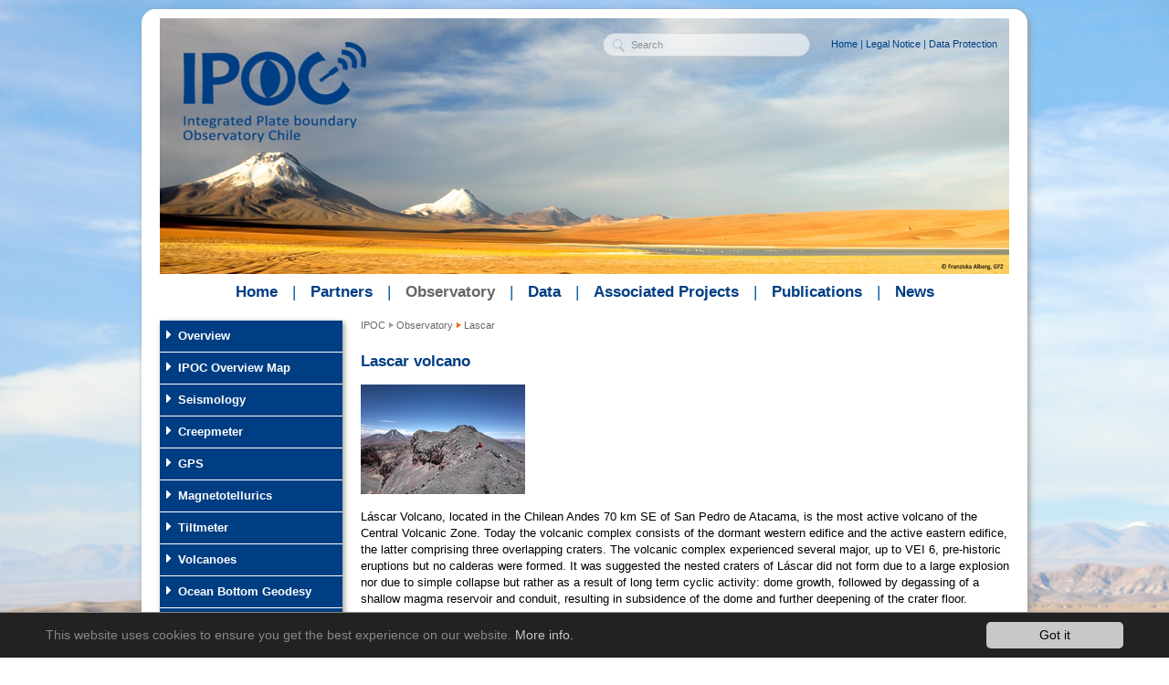

--- FILE ---
content_type: text/html; charset=utf-8
request_url: https://www.ipoc-network.org/observatory/sites/lascar/
body_size: 5812
content:
<!DOCTYPE html>
<html lang="en-GB">
<head>

<meta charset="utf-8">
<!-- 
	This website is powered by TYPO3 - inspiring people to share!
	TYPO3 is a free open source Content Management Framework initially created by Kasper Skaarhoj and licensed under GNU/GPL.
	TYPO3 is copyright 1998-2019 of Kasper Skaarhoj. Extensions are copyright of their respective owners.
	Information and contribution at https://typo3.org/
-->

<base href="https://www.ipoc-network.org/">

<title>Lascar</title>
<meta name="generator" content="TYPO3 CMS">
<meta name="viewport" content="width=device-width, initial-scale=1.0, maximum-scale=2.0, user-scalable=1">


<link rel="stylesheet" type="text/css" href="https://www.ipoc-network.org/typo3temp/assets/css/2120784bd3.css?1525349248" media="all">
<link rel="stylesheet" type="text/css" href="https://www.ipoc-network.org/typo3temp/assets/css/f1dc614ed6.css?1530530542" media="all">
<link rel="stylesheet" type="text/css" href="https://www.ipoc-network.org/typo3conf/ext/mindshape_cookie_hint/Resources/Public/Css/dark-bottom.css?1530260806" media="all">
<link rel="stylesheet" type="text/css" href="https://www.ipoc-network.org/fileadmin/templates/css/template.css?1502783833" media="all">
<link rel="stylesheet" type="text/css" href="https://www.ipoc-network.org/fileadmin/templates/css/gfz_text.css?1502442788" media="all">
<link rel="stylesheet" type="text/css" href="https://www.ipoc-network.org/fileadmin/templates/css/ipoc.css?1502782926" media="all">
<link rel="stylesheet" type="text/css" href="//netdna.bootstrapcdn.com/font-awesome/4.1.0/css/font-awesome.min.css" media="all">



<script src="https://www.ipoc-network.org/typo3temp/assets/js/dd82474708.js?1525349248" type="text/javascript"></script>


<script type="text/javascript">
	/*<![CDATA[*/
<!--
function openPic(url, winName, winParams) {	//
			var theWindow = window.open(url, winName, winParams);
			if (theWindow)	{theWindow.focus();}
		}

// -->
	/*]]>*/
</script>
</head>
<body class="subpage-2column">
<a id="top"></a><!-- Anker Top -->
  <div id="wrapper_borderOverall"><!-- wrapper_borderOveralll -->
    <div id="borderOverall"><!-- borderOverall -->
      <div id="wrapper_header_mainNav_carousel"><!-- wrapper_header_mainNav_carousel -->
        <div id="header" style="background: url(fileadmin/_processed_/f/c/csm_Header-Observatory_60ef341524.png) no-repeat center center;"><!-- header --><div id="wrapper_serviceNav_quicksearch"><!-- wrapper_serviceNav_quicksearch --><div id="serviceNav"><ul><li><a href="https://www.ipoc-network.org/" title="Go to Homepage">Home</a>&nbsp;&#124;&nbsp;</li><li><a href="https://www.ipoc-network.org/legal-notice/" title="Legal Notice">Legal Notice</a>&nbsp;&#124;&nbsp;</li><li><a href="https://www.ipoc-network.org/data-protection/" title="Data Protection">Data Protection</a></li></ul></div>
  <div id="quicksearch">
    <form method="post" class="newsearchform" id="tx_indexedsearch" action="https://www.ipoc-network.org/search/?tx_indexedsearch_pi2%5Baction%5D=search&amp;tx_indexedsearch_pi2%5Bcontroller%5D=Search&amp;cHash=23bc548447e59b7c1da1e550961f7e48">
<div>
<input type="hidden" name="tx_indexedsearch_pi2[__referrer][@extension]" value="" />
<input type="hidden" name="tx_indexedsearch_pi2[__referrer][@controller]" value="Standard" />
<input type="hidden" name="tx_indexedsearch_pi2[__referrer][@action]" value="index" />
<input type="hidden" name="tx_indexedsearch_pi2[__referrer][arguments]" value="YTowOnt9a845bece695f429a54fd725adeda23ae9d562fb2" />
<input type="hidden" name="tx_indexedsearch_pi2[__referrer][@request]" value="a:3:{s:10:&quot;@extension&quot;;N;s:11:&quot;@controller&quot;;s:8:&quot;Standard&quot;;s:7:&quot;@action&quot;;s:5:&quot;index&quot;;}57becfb7b64ee9d386d9b91fc4aaf588028d4594" />
<input type="hidden" name="tx_indexedsearch_pi2[__trustedProperties]" value="a:1:{s:6:&quot;search&quot;;a:14:{s:9:&quot;_sections&quot;;i:1;s:13:&quot;_freeIndexUid&quot;;i:1;s:7:&quot;pointer&quot;;i:1;s:3:&quot;ext&quot;;i:1;s:10:&quot;searchType&quot;;i:1;s:14:&quot;defaultOperand&quot;;i:1;s:9:&quot;mediaType&quot;;i:1;s:9:&quot;sortOrder&quot;;i:1;s:5:&quot;group&quot;;i:1;s:11:&quot;languageUid&quot;;i:1;s:4:&quot;desc&quot;;i:1;s:15:&quot;numberOfResults&quot;;i:1;s:14:&quot;extendedSearch&quot;;i:1;s:5:&quot;sword&quot;;i:1;}}6e21f00f0cdfd9c413e0bc85450e31f1f378342f" />
</div>

      <div class="tx-indexedsearch-hidden-fields">
        <input type="hidden" name="tx_indexedsearch_pi2[search][_sections]" value="0" />
        <input id="tx_indexedsearch_freeIndexUid" type="hidden" name="tx_indexedsearch_pi2[search][_freeIndexUid]" value="_" />
        <input id="tx_indexedsearch_pointer" type="hidden" name="tx_indexedsearch_pi2[search][pointer]" value="0" />
        <input type="hidden" name="tx_indexedsearch_pi2[search][ext]" value="" />
        <input type="hidden" name="tx_indexedsearch_pi2[search][searchType]" value="" />
        <input type="hidden" name="tx_indexedsearch_pi2[search][defaultOperand]" value="" />
        <input type="hidden" name="tx_indexedsearch_pi2[search][mediaType]" value="" />
        <input type="hidden" name="tx_indexedsearch_pi2[search][sortOrder]" value="" />
        <input type="hidden" name="tx_indexedsearch_pi2[search][group]" value="" />
        <input type="hidden" name="tx_indexedsearch_pi2[search][languageUid]" value="" />
        <input type="hidden" name="tx_indexedsearch_pi2[search][desc]" value="" />
        <input type="hidden" name="tx_indexedsearch_pi2[search][numberOfResults]" value="" />
        <input type="hidden" name="tx_indexedsearch_pi2[search][extendedSearch]" value="" />
      </div>
      <fieldset>
        <span>
          <input placeholder="Search" class="tx-indexedsearch-searchbox-sword newsearch" id="tx-indexedsearch-searchbox-sword" type="text" name="tx_indexedsearch_pi2[search][sword]" />
        </span>
      </fieldset>
    </form>
  </div>
</div><!-- wrapper_serviceNav_quicksearch --><div id="logoGFZ"><a href="https://www.ipoc-network.org/" title="Go to IPOC homepage"><img src="https://www.ipoc-network.org/fileadmin/_processed_/5/9/csm_logo_ipoc_2ad6157898.png" width="200" height="110"  class="logo"  alt="Logo IPOC Integrated Plate boundary Observatory Chile" ></a></div><div id="wordmarkGFZ"></div></div><!-- / header --><!-- / header -->               
        <div id="carousel"><img src="https://www.ipoc-network.org/fileadmin/_processed_/f/c/csm_Header-Observatory_dc2d5e7a98.png" alt="" width="930" height="200" class="headerimage" /></div><!-- / carousel -->
        <div id="mainNav"><ul><li class="first"><a href="https://www.ipoc-network.org/welcome-to-ipoc/" title="Home">Home</a><span class="divider">&#124;</span></li><li><a href="https://www.ipoc-network.org/partners/partners/" title="Partners">Partners</a><span class="divider">&#124;</span></li><li class="orange"><a href="https://www.ipoc-network.org/observatory/overview/observatory/" title="Observatory">Observatory</a><span class="divider">&#124;</span></li><li><a href="https://www.ipoc-network.org/data/" title="Data">Data</a><span class="divider">&#124;</span></li><li><a href="https://www.ipoc-network.org/associated-projects/" title="Associated Projects">Associated Projects</a><span class="divider">&#124;</span></li><li><a href="https://www.ipoc-network.org/publications/" title="Publications">Publications</a><span class="divider">&#124;</span></li><li class="last"><a href="https://www.ipoc-network.org/news/" title="News">News</a></li></ul></div><!-- / mainNav --> 
      </div><!-- / wrapper_header_mainNav_carousel -->      
      <div id="wrapper_mainContent_leftColumn_rightColumn"><!-- wrapper_mainContent_leftColumn_rightColumn -->
        <div id="wrapper_leftColumn"><!-- wrapper_leftColumn -->
          <div id="leftColumn"><!-- leftColumn -->
            <div class="boxLeft"><ul class="first-level"><li class="first"><a href="https://www.ipoc-network.org/observatory/overview/observatory/" title="Overview"><i class="fa fa-caret-right fa-fw"></i>Overview</a></li><li><a href="https://www.ipoc-network.org/observatory/ipoc-overview-map/" title="IPOC Overview Map"><i class="fa fa-caret-right fa-fw"></i>IPOC Overview Map</a></li><li><a href="https://www.ipoc-network.org/observatory/seismology/seismology-at-ipoc/" title="Seismology"><i class="fa fa-caret-right fa-fw"></i>Seismology</a></li><li><a href="https://www.ipoc-network.org/observatory/creepmeter/creepmeter-at-ipoc/" title="Creepmeter"><i class="fa fa-caret-right fa-fw"></i>Creepmeter</a></li><li><a href="https://www.ipoc-network.org/observatory/gps/gps-at-ipoc/" title="GPS"><i class="fa fa-caret-right fa-fw"></i>GPS</a></li><li><a href="https://www.ipoc-network.org/observatory/magnetotellurics/magnetotellurics-at-ipoc/" title="Magnetotellurics"><i class="fa fa-caret-right fa-fw"></i>Magnetotellurics</a></li><li><a href="https://www.ipoc-network.org/observatory/tiltmeter/tiltmeter-at-ipoc/" title="Tiltmeter"><i class="fa fa-caret-right fa-fw"></i>Tiltmeter</a></li><li><a href="https://www.ipoc-network.org/observatory/volcanoes/volcanoes-at-ipoc/" title="Volcanoes"><i class="fa fa-caret-right fa-fw"></i>Volcanoes</a></li><li><a href="https://www.ipoc-network.org/observatory/ocean-bottom-geodesy/so244-geosea/" title="Ocean Bottom Geodesy"><i class="fa fa-caret-right fa-fw"></i>Ocean Bottom Geodesy</a></li><li class="last"><a href="https://www.ipoc-network.org/observatory/multi-parameter-stations/" title="Multi-Parameter Stations"><i class="fa fa-caret-right fa-fw"></i>Multi-Parameter Stations</a></li></ul></div>
          </div><!-- / leftColumn -->
        </div><!-- / wrapper_leftColumn -->
        <div id="wrapper_mainContent_2columnLayout"><!-- wrapper_mainContent_2columnLayout -->
          <div id="mainContent_2columnLayout"><div id="wrapper_breadcrumb"><ul class="breadcrumb"><li class="first"><a href="https://www.ipoc-network.org/welcome-to-ipoc/">IPOC</a></li><li><a href="https://www.ipoc-network.org/observatory/overview/observatory/">Observatory</a></li><li class="last active"><a href="https://www.ipoc-network.org/observatory/sites/lascar/">Lascar</a></li></ul></div><!--TYPO3SEARCH_begin--><div id="c249" class="csc-frame csc-frame-default"><div class="csc-header csc-header-n1"><div class="csc-header csc-header-n1"><h1 class="csc-firstHeader">Lascar volcano</h1></div></div><div class="csc-textpic csc-textpic-intext-right"><div class="csc-textpic-imagewrap" data-csc-images="1" data-csc-cols="2"><figure class="csc-textpic-image csc-textpic-last"><a href="https://www.ipoc-network.org/index.php?eID=tx_cms_showpic&amp;file=141&amp;md5=f719b6a7d2564b6e58de2bba6c8660393c40e7cf&amp;parameters%5B0%5D=YTo0OntzOjU6IndpZHRoIjtzOjM6IjgwMCI7czo2OiJoZWlnaHQiO3M6NDoiNjAw&amp;parameters%5B1%5D=bSI7czo3OiJib2R5VGFnIjtzOjQxOiI8Ym9keSBzdHlsZT0ibWFyZ2luOjA7IGJh&amp;parameters%5B2%5D=Y2tncm91bmQ6I2ZmZjsiPiI7czo0OiJ3cmFwIjtzOjM3OiI8YSBocmVmPSJqYXZh&amp;parameters%5B3%5D=c2NyaXB0OmNsb3NlKCk7Ij4gfCA8L2E%2BIjt9" onclick="openPic('https:\/\/www.ipoc-network.org\/index.php?eID=tx_cms_showpic\u0026file=141\u0026md5=f719b6a7d2564b6e58de2bba6c8660393c40e7cf\u0026parameters%5B0%5D=YTo0OntzOjU6IndpZHRoIjtzOjM6IjgwMCI7czo2OiJoZWlnaHQiO3M6NDoiNjAw\u0026parameters%5B1%5D=bSI7czo3OiJib2R5VGFnIjtzOjQxOiI8Ym9keSBzdHlsZT0ibWFyZ2luOjA7IGJh\u0026parameters%5B2%5D=Y2tncm91bmQ6I2ZmZjsiPiI7czo0OiJ3cmFwIjtzOjM3OiI8YSBocmVmPSJqYXZh\u0026parameters%5B3%5D=c2NyaXB0OmNsb3NlKCk7Ij4gfCA8L2E%2BIjt9','thePicture','width=616,height=408,status=0,menubar=0'); return false;" target="thePicture"><img src="https://www.ipoc-network.org/fileadmin/_processed_/8/c/csm_lascar-krater_7f1734c27e.png" width="180" height="120" alt=""></a></figure></div><div class="csc-textpic-text"><p class="bodytext">Láscar Volcano, located in the Chilean Andes 70 km SE of San Pedro de Atacama, is the most active volcano of the Central Volcanic Zone. Today the volcanic complex consists of the dormant western edifice and the active eastern edifice, the latter comprising three overlapping craters. The volcanic complex experienced several major, up to VEI 6, pre-historic eruptions but no calderas were formed. It was suggested the nested craters of Láscar did not form due to a large explosion nor due to simple collapse but rather as a result of long term cyclic activity: dome growth, followed by degassing of a shallow magma reservoir and conduit, resulting in subsidence of the dome and further deepening of the crater floor.</p>
<p class="bodytext">Country: Chile Volcano </p>
<p class="bodytext">Type: Stratovolcano </p>
<p class="bodytext">Status: Historical, recent phreatic explosions (2015) </p>
<p class="bodytext">Summit Elevation: 5592 m </p>
<p class="bodytext">Latitude: 23.37°S </p>
<p class="bodytext">Longitude: 67.73°W </p></div></div></div><div id="c248" class="csc-frame csc-frame-default"><div class="csc-header csc-header-n2"><div class="csc-header csc-header-n2"><h2>Seismicity</h2></div></div><div class="csc-textpic csc-textpic-intext-left"><div class="csc-textpic-imagewrap" data-csc-images="1" data-csc-cols="2"><figure class="csc-textpic-image csc-textpic-last"><a href="https://www.ipoc-network.org/index.php?eID=tx_cms_showpic&amp;file=142&amp;md5=5018e19411e281d2b3ba3160e96379ead0e4472d&amp;parameters%5B0%5D=YTo0OntzOjU6IndpZHRoIjtzOjM6IjgwMCI7czo2OiJoZWlnaHQiO3M6NDoiNjAw&amp;parameters%5B1%5D=bSI7czo3OiJib2R5VGFnIjtzOjQxOiI8Ym9keSBzdHlsZT0ibWFyZ2luOjA7IGJh&amp;parameters%5B2%5D=Y2tncm91bmQ6I2ZmZjsiPiI7czo0OiJ3cmFwIjtzOjM3OiI8YSBocmVmPSJqYXZh&amp;parameters%5B3%5D=c2NyaXB0OmNsb3NlKCk7Ij4gfCA8L2E%2BIjt9" onclick="openPic('https:\/\/www.ipoc-network.org\/index.php?eID=tx_cms_showpic\u0026file=142\u0026md5=5018e19411e281d2b3ba3160e96379ead0e4472d\u0026parameters%5B0%5D=YTo0OntzOjU6IndpZHRoIjtzOjM6IjgwMCI7czo2OiJoZWlnaHQiO3M6NDoiNjAw\u0026parameters%5B1%5D=bSI7czo3OiJib2R5VGFnIjtzOjQxOiI8Ym9keSBzdHlsZT0ibWFyZ2luOjA7IGJh\u0026parameters%5B2%5D=Y2tncm91bmQ6I2ZmZjsiPiI7czo0OiJ3cmFwIjtzOjM3OiI8YSBocmVmPSJqYXZh\u0026parameters%5B3%5D=c2NyaXB0OmNsb3NlKCk7Ij4gfCA8L2E%2BIjt9','thePicture','width=681,height=414,status=0,menubar=0'); return false;" target="thePicture"><img src="https://www.ipoc-network.org/fileadmin/_processed_/5/e/csm_lascar-seismic-stations_1e0fc2cd1e.png" width="180" height="110" alt=""></a></figure></div><div class="csc-textpic-text"><p class="bodytext">Continuous seismic monitoring at a single station was installed in 2011. The station was operating discontinuously until 2015. Data available through GEOFON. A seismic monitoring experiment was realized in 2008. Data available through GEOFON. See the station distribution <a href="https://www.ipoc-network.org/observatory/volcanoes/volcanoes-at-ipoc/#c213" title="Opens internal link in current window" class="internal-link">here</a> and the data availability <a href="https://geofon.gfz.de" title="Opens external link in new window" target="_blank" class="external-link-new-window">here</a>. Contact of lead scientist: <a href="javascript:linkTo_UnCryptMailto('nbjmup+uipnbt\/xbmufsAhga\/ef');" title="Opens window for sending email" class="mail">T.R. Walter</a></p><table class="contenttable"> 	<thead> 		<tr> 			<th scope="col">Station Code</th> 			<th scope="col">Datalogger</th> 			<th scope="col">Sensor</th> 			<th scope="col">Sampling Rate</th> 			<th scope="col">Lat</th> 			<th scope="col">Long</th> 			<th scope="col">elev. [m]</th> 			<th scope="col">Start</th> 			<th scope="col">End</th> 		</tr> 	</thead> 	<tbody> 		<tr> 			<td><p class="bodytext">BB1</p></td> 			<td><p class="bodytext">DSS-CUBE A84</p></td> 			<td><p class="bodytext">Trillium compact</p></td> 			<td><p class="bodytext">100 sps</p></td> 			<td><p class="bodytext">-23,37958</p></td> 			<td><p class="bodytext">-67,72790</p></td> 			<td><p class="bodytext">5026</p></td> 			<td><p class="bodytext">12.04.14</p></td> 			<td><p class="bodytext">29/08/2014</p></td> 		</tr> 		<tr> 			<td><p class="bodytext">BB2</p></td> 			<td><p class="bodytext">DSS-CUBE A7Y</p></td> 			<td><p class="bodytext">Trillium compact</p></td> 			<td><p class="bodytext">100 sps</p></td> 			<td><p class="bodytext">-23,34669</p></td> 			<td><p class="bodytext">-67,74794</p></td> 			<td><p class="bodytext">4668</p></td> 			<td><p class="bodytext">01.12.14</p></td> 			<td><p class="bodytext">25/05/2015</p></td> 		</tr> 		<tr> 			<td><p class="bodytext">BB3</p></td> 			<td><p class="bodytext">DSS-CUBE A89</p></td> 			<td><p class="bodytext">Trillium compact</p></td> 			<td><p class="bodytext">100 sps</p></td> 			<td><p class="bodytext">-23,37330</p></td> 			<td><p class="bodytext">-67,76683</p></td> 			<td><p class="bodytext">4422</p></td> 			<td><p class="bodytext">08.04.14</p></td> 			<td><p class="bodytext">23/08/2014</p></td> 		</tr> 		<tr> 			<td><p class="bodytext">BB4</p></td> 			<td><p class="bodytext">DSS-CUBE A8C</p></td> 			<td><p class="bodytext">Trillium compact</p></td> 			<td><p class="bodytext">100 sps</p></td> 			<td><p class="bodytext">-23,37330</p></td> 			<td><p class="bodytext">-67,76683</p></td> 			<td><p class="bodytext">4422</p></td> 			<td><p class="bodytext">29.11.14</p></td> 			<td><p class="bodytext">23/05/2015</p></td> 		</tr> 		<tr> 			<td><p class="bodytext">BB5</p></td> 			<td><p class="bodytext">DSS-CUBE A82</p></td> 			<td><p class="bodytext">Trillium compact</p></td> 			<td><p class="bodytext">100 sps</p></td> 			<td><p class="bodytext">-23,35994</p></td> 			<td><p class="bodytext">-67,76017</p></td> 			<td><p class="bodytext">4604</p></td> 			<td><p class="bodytext">08.04.14</p></td> 			<td><p class="bodytext">24/08/2014</p></td> 		</tr> 		<tr> 			<td><p class="bodytext">BB6</p></td> 			<td><p class="bodytext">DSS-CUBE A8B</p></td> 			<td><p class="bodytext">Trillium compact</p></td> 			<td><p class="bodytext">100 sps</p></td> 			<td><p class="bodytext">-23,37861</p></td> 			<td><p class="bodytext">-67,70632</p></td> 			<td><p class="bodytext">4785</p></td> 			<td><p class="bodytext">10.04.14</p></td> 			<td><p class="bodytext">28/08/2014</p></td> 		</tr> 	</tbody> </table></div></div></div><div id="c243" class="csc-frame csc-frame-default"><div class="csc-header csc-header-n3"><div class="csc-header csc-header-n3"><h2>Terrestrial laser scanner data</h2></div></div><div class="csc-textpic csc-textpic-intext-left"><div class="csc-textpic-imagewrap" data-csc-images="1" data-csc-cols="2"><figure class="csc-textpic-image csc-textpic-last"><a href="https://www.ipoc-network.org/index.php?eID=tx_cms_showpic&amp;file=143&amp;md5=64713d0c9a7583e7d1e107dd0dc807985e49ee5d&amp;parameters%5B0%5D=YTo0OntzOjU6IndpZHRoIjtzOjM6IjgwMCI7czo2OiJoZWlnaHQiO3M6NDoiNjAw&amp;parameters%5B1%5D=bSI7czo3OiJib2R5VGFnIjtzOjQxOiI8Ym9keSBzdHlsZT0ibWFyZ2luOjA7IGJh&amp;parameters%5B2%5D=Y2tncm91bmQ6I2ZmZjsiPiI7czo0OiJ3cmFwIjtzOjM3OiI8YSBocmVmPSJqYXZh&amp;parameters%5B3%5D=c2NyaXB0OmNsb3NlKCk7Ij4gfCA8L2E%2BIjt9" onclick="openPic('https:\/\/www.ipoc-network.org\/index.php?eID=tx_cms_showpic\u0026file=143\u0026md5=64713d0c9a7583e7d1e107dd0dc807985e49ee5d\u0026parameters%5B0%5D=YTo0OntzOjU6IndpZHRoIjtzOjM6IjgwMCI7czo2OiJoZWlnaHQiO3M6NDoiNjAw\u0026parameters%5B1%5D=bSI7czo3OiJib2R5VGFnIjtzOjQxOiI8Ym9keSBzdHlsZT0ibWFyZ2luOjA7IGJh\u0026parameters%5B2%5D=Y2tncm91bmQ6I2ZmZjsiPiI7czo0OiJ3cmFwIjtzOjM3OiI8YSBocmVmPSJqYXZh\u0026parameters%5B3%5D=c2NyaXB0OmNsb3NlKCk7Ij4gfCA8L2E%2BIjt9','thePicture','width=616,height=408,status=0,menubar=0'); return false;" target="thePicture"><img src="https://www.ipoc-network.org/fileadmin/_processed_/2/5/csm_lascar-terrstrial-laser-scanner_293d5a771e.png" width="180" height="120" alt=""></a></figure></div><div class="csc-textpic-text"><p class="bodytext">Light detection and ranging (LiDAR) is based on the measurement of the time delay between the emission of a laser pulse and the reception of the echos that return from target objects. This way, topographic details can be scanned over large areas with great precision and in relatively little time. At Lascar the LiDAR instrument was carried up and operated on the ground for terrestrial laser scanning (TLS). Data allows to study structural and geomorphological features at the nested craters of Láscar Volcano, Chile. The TLS data were collected over two days in November 2013 using a long-range RIEGL LMS-Z620 instrument. Data is available for free at <a href="https://doi.org/10.5880/GFZ.2.1.2016.002" target="_blank">doi.org/10.5880/GFZ.2.1.2016.002</a></p></div></div></div><div id="c242" class="csc-frame csc-frame-default"><div class="csc-textpic-text"><p class="bodytext"><b>Time lapse camera:</b> Near continuous data stream since 2011 </p>
<p class="bodytext"><b>Fumarole temperature:</b> Near continuous data stream since 2011 </p>
<p class="bodytext"><b>Deformation:</b> Near continuous monitoring using TerraSAR since 2012 </p>
<p class="bodytext"><b>Topography:</b> Drone based and lidar based data from 2014, 2015 and 2016 </p>
<p class="bodytext"><b>Infrared:</b> FLIR data annual 2011-now </p>
<p class="bodytext"><b>Meteorological station</b></p></div></div><!--TYPO3SEARCH_end--></div><!-- / mainContent_2columnLayout -->
        </div><!-- / wrapper_mainContent_2columnLayout -->  
        <div id="footer" class="clearfix"><div id="wrapper_lastChange_toTop"><div id="wrapper_lastChange">Last change:&nbsp;17.03.2025</div><div id="wrapper_toTop"><a href="https://www.ipoc-network.org/observatory/sites/lascar/#top">to top</a></div></div><div id="copyright" class="clearfix">&copy;&nbsp;Integrated Plate boundary Observatory Chile (IPOC)<br /><br /></div><div id="logoHelmholtzGemeinschaft" class="clearfix"></div></div><!-- / footer -->
      </div><!-- / wrapper_mainContent_leftColumn_rightColumn -->
    </div><!-- / borderOverall -->
  </div><!-- / wrapper_borderOverall -->
  

  <script>
    window.cookieconsent_options = {
      expiryDays: 365,
      
        learnMore: 'More info.',
      
      dismiss: 'Got it',
      message: 'This website uses cookies to ensure you get the best experience on our website.',
      
        link: 'https://www.ipoc-network.org/data-protection/',
      
      
    };
  </script>

<script src="https://www.ipoc-network.org/typo3conf/ext/mindshape_cookie_hint/Resources/Public/Js/cookieconsent.js?1530260806" type="text/javascript"></script>

<!-- Matomo -->
  <script type="text/javascript">
    var _paq = _paq || [];   /* tracker methods like "setCustomDimension" should be called before "trackPageView" */
    _paq.push(['trackPageView']);
    _paq.push(['enableLinkTracking']);
    (function() {
      var u="https://webstats.gfz.de/";
      _paq.push(['setTrackerUrl', u+'piwik.php']);
      _paq.push(['setSiteId', '4']);
      var d=document, g=d.createElement('script'), s=d.getElementsByTagName('script')[0]; g.type='text/javascript';
      g.async=true; g.defer=true; g.src=u+'piwik.js'; s.parentNode.insertBefore(g,s);
     })(); 
  </script>
  <noscript><p><img src="https://webstats.gfz.de/piwik.php?idsite=4&rec=1" style="border:0;" alt="" /></p></noscript>
  <!-- End Matomo Code -->
</body>
</html>

--- FILE ---
content_type: text/css; charset=utf-8
request_url: https://www.ipoc-network.org/fileadmin/templates/css/template.css?1502783833
body_size: 4281
content:
@charset "utf-8";
/* CSS Dokument */


/* REGELWERK
***************************************************/
/* 
 * body.homepage <- Klasse nur fuer Homepage
 * body.subpage-2column <- Klassen fuer zweispaltige Folgeseiten
 * body.subpage-3column <- Klassen fuer dreispaltige Folgeseiten
 */

/* 
 * Styleregeln fuer Blockelemente (p, div, td, li etc.)
 * befinden sich in der Datei gfz_text.css.
 * Desweiteren sind dort spezielle RTE classes untergebracht.
 */

/* 
 * Styleregeln für Extensions liegen in extra Dateien.
 * Beispiel: Formatierungen fuer das Plugin cal liegen 
 * im Extension-Ordner in der Datei cal.css
 */

/* GrundLayout CSS
***************************************************/
body {
  
  background: url(../../isonose/images/Salzachgeier__13_-transparent.jpg);
  background: #EEE url(../images/background.gif) repeat-x;color: #000;
  font: 100% Calibri,Verdana, Arial, Helvetica, sans-serif;
  margin: 0;
  padding: 0;
}

.clearfix::after {
  clear: both;
  content: " ";
  display: block;
  font-size: 0;
  height: 0;
  line-height: 0;
  visibility: hidden;
  width: 0;
}

#wrapper_borderOverall {  
  background: transparent;
  background-color: transparent; 
  margin: 0 auto;
  overflow: hidden;
  width: 990px;
}

#borderOverall {  
  background: #FFF;
  -moz-border-radius: 15px; /* Firefox */
  -webkit-border-radius: 15px; /* Safari, Chrome */
  -khtml-border-radius: 15px; /* Konqueror */
  border-radius: 15px; /* CSS3 */  
  -moz-box-shadow: 2px 2px 6px #999;
  -webkit-box-shadow: 2px 2px 6px #999;  
  box-shadow: 2px 2px 6px #999;  
  margin: 10px;
  padding: 10px;
}

#wrapper_header_mainNav_carousel {
  margin: 0 10px;
}

#wrapper_mainContent_leftColumn_rightColumn {
  padding: 10px 0 0;
}

#wrapper_mainContent_3columnLayout {
  width: 520px;
  float: left;
}

#mainContent_3columnLayout {
  margin: 0 10px 0 0;
}

#wrapper_mainContent_2columnLayout {
  width: 720px;
  float: left;
}

#mainContent_2columnLayout {
  margin: 0 10px 0 0;
}

/* Scrollbar horizontal bei ueberbreiten iframes ausblenden
#mainContent_2columnLayout iframe {
  overflow-x: hidden;
}
*/

#wrapper_lastChange_toTop {
  border-top: 1px solid #e1e1e1;
  border-bottom: 1px solid #e1e1e1;  
  padding: 5px 0 5px 0;
}

#wrapper_lastChange {
  float: left;
  font-size: 8.8px;
  font-size: 0.55rem;
  font-size: 10.8px;
  font-size: 0.675rem; 
  width: 50%;  
}

#wrapper_toTop {
  font-size: 8.8px;
  font-size: 0.55rem;
  font-size: 10.8px;
  font-size: 0.675rem; 
  text-align: right;  
}

#wrapper_rightColumn {
  width: 200px;
  float: right;
}


/* NUR Homepage
***************************************************/
#gfzAktuell,
#gfzAktiv {  
  margin: 0 0 0 10px;
}

#gfzAktuell h2,
#gfzAktiv h2,
#gfzAktiv h1,
#erdbebeninfo h2 {
  color: #00589C;
  font-size: 15.4px;
  font-size: 0.963rem;
  font-weight: bold;
}

#gfzAktuell ul,
#gfzAktiv ul {
  list-style: none;
  margin: 0;
  padding: 0;
}

#gfzAktuell img {
  -moz-border-radius: 0 !important; /* Firefox */
  -webkit-border-radius: 0 !important; /* Safari, Chrome */
  -khtml-border-radius: 0 !important; /* Konqueror */
  border-radius: 0 !important; /* CSS3 */
  width: 170px; 
}

#gfzAktuell img.first {
  -moz-border-radius: 0 0 0 15px !important; /* Firefox */
  -webkit-border-radius: 0 0 0 15px !important; /* Safari, Chrome */
  -khtml-border-radius: 0 0 0 15px !important; /* Konqueror */
  border-radius: 0 0 0 15px !important; /* CSS3 */  
}

#gfzAktuell img.last {
  -moz-border-radius: 0 15px 0 0 !important; /* Firefox */
  -webkit-border-radius: 0 15px 0 0 !important; /* Safari, Chrome */
  -khtml-border-radius: 0 15px 0 0 !important; /* Konqueror */
  border-radius: 0 15px 0 0 !important; /* CSS3 */  
}

#gfzAktuell li {
  display: inline-block;
  float: left;
  -webkit-hyphens: auto; /* Safari, Chrome */
  -moz-hyphens: auto; /* Firefox */
  -ms-hyphens: auto;
  hyphens: auto; /* CSS3 */
  padding: 0 10px 0 0;
  width: 170px;
}

#gfzAktuell li.last {
  padding: 0;
}

#gfzAktuell li a {
  background: url(../images/arrows/arr_right_orange_white_no.gif) no-repeat -3px 2px;
  color: #000;
  display: block;
  padding: 0 0 0 10px;
  width: 160px;  
}

#gfzAktuell li a:hover {
  color: #F60;
  color #00589C;
  
  text-decoration: none;
}

#gfzAktuell span {
  margin: 10px 0 0 0;
}

.homepage hr {
  margin: 25px 0 25px 10px;
}

#gfzAktiv {
  float: left;
}

#gfzAktiv li {  
  background: #e1e1e1;
  height: 16px;
  margin: 10px 0; 
  padding: 0px 5px 15px 5px;
  width: 340px;
}

#gfzAktiv li:hover {
  background: #4CA8CD;  
}

#gfzAktiv li a {  
  background: url(../images/arrows/arr_right_orange_blue3_no.gif) no-repeat 0 10px; /* TODO */
  display: block;
  font-size: 11px;
  font-size: 0.688rem;
  font-size: 13px;
  font-size: 0.813rem;
  font-weight: bold;
  padding: 10px 0 8px 15px;
}

#gfzAktiv li a:hover {  
  background: url(../images/arrows/arr_right_orange_blue2_no.gif) no-repeat 0 10px; 
  color: #00589C;
  text-decoration: none;  
}

#erdbebeninfo {
  float: right; 
  width: 350px;
}

#erdbebeninfo div {
  background: #E0EFF6;
  border: 3px solid #e1e1e1;
  -moz-border-radius: 0 15px 0 15px; /* Firefox */
  -webkit-border-radius: 0 15px 0 15px; /* Safari, Chrome */
  -khtml-border-radius: 0 15px 0 15px; /* Konqueror */
  border-radius: 0 15px 0 15px; /* CSS3 */  
  padding: 7px 0 4px 0;
  text-align: center; 
}


/* header
***************************************************/
#header {
  height: 100px;
  position: relative;
}

#header img { /* keine runden Ecken im Kopfbereich (Logo, Wortmarke, Druckersymbol etc.) */
  -moz-border-radius: 0 !important; /* Firefox */
  -webkit-border-radius: 0 !important; /* Safari, Chrome */
  -khtml-border-radius: 0 !important; /* Konqueror */
  border-radius: 0 !important; /* CSS3 */
}


/* serviceNav
***************************************************/
#serviceNav {
  float: right;  
  padding: 6px 0 0 20px;
  text-align: right;
}

#serviceNav ul {
  list-style: none;
  margin: 0;
  padding: 0;
}

#serviceNav li {
  color: #00589C;
  display: inline-block;
  font-size: 8.8px;
  font-size: 0.55rem;
  font-size: 10.8px;
  font-size: 0.675rem; 
  margin: 0;
}

#serviceNav li div.tx-srlanguagemenu-pi1 {
  font-size: 8.8px;
  font-size: 0.55rem; /* Schriftgroesze fuer Sprachumschalter anpassen */
  font-size: 10.8px;
  font-size: 0.675rem; 
}

#serviceNav .symbol-link { /* Icons auf Grundlinie setzen */
    position: relative;
    top: 2px;
}

#serviceNav a:hover {
  text-decoration: none;
}


/* logoGFZ
***************************************************/
#logoGFZ {
  /*
  position: absolute;  
  left: -20px;
  */
  bottom: 0;
  position: absolute;  
}


/* wordmarkGFZ
***************************************************/
#wordmarkGFZ {
  position: absolute;  
  bottom: 25px;
  left: 250px;
  color: #dff1fb;
  font-size: 26px;
  text-shadow: 0.1em 0.1em 0.13em #00589C; 
}


/* mainNav
***************************************************/
#mainNav ul {
  list-style: none;
  margin: 0;
  padding: 0;
}

#mainNav li {
  color: #00589C;
  display: inline-block;
  font-size: 15.4px;
  font-size: 0.963rem;
  font-size: 17.4px;
  font-size: 1.087rem;
  font-weight: bold;
}

#mainNav a:hover {
  text-decoration: none;
}

#mainNav .divider {
  font-weight: normal;
  margin: 0 16px 0 16px;
}


/* carousel
***************************************************/
#carousel {  
  margin: 12px 0 0 0;
  overflow: hidden;
}

#carousel img { 
  -moz-border-radius: 0 15px 0 15px; /* Firefox */
  -webkit-border-radius: 0 15px 0 15px; /* Safari, Chrome */
  -khtml-border-radius: 0 15px 0 15px; /* Konqueror */
  border-radius: 0 15px 0 15px; /* CSS3 */  
}


/* leftColumn (Seitennavigation)
***************************************************/
#wrapper_leftColumn {  
  float: left;
  width: 230px;
}

#leftColumn {
  -webkit-hyphens: auto; /* Safari, Chrome */
  -moz-hyphens: auto; /* Firefox */
  -ms-hyphens: auto;
  hyphens: auto; /* CSS3 */
  margin: 10px 20px 0 10px; 
}

/*** LISTEN ***/
#leftColumn ul {
  list-style: none;
  margin: 0;
  padding: 0;  
}

#leftColumn ul ul {  
  margin: 8px 0 0 0;
  width: 200px; 
}

/*** LISTENELEMENTE ***/
#leftColumn ul li {
  background: #00589C;
  border-bottom: 1px solid #FFF;
  color: #FFF;
  display: block;
  font-size: 11px;
  font-size: 0.688rem;
  font-size: 13px;
  font-size: 0.813rem;
  font-weight: bold;
  padding: 8px 8px 8px 0;  
}

#leftColumn ul ul li {
  background: #e1e1e1;  
  font-weight: normal;
}

#leftColumn ul ul ul li {
  background: #E0EFF6;  
  padding: 8px 8px 8px 13px; 
}

/*** LINKS ***/
#leftColumn ul li a {
  background: url(../images/arrows/arr_right_orange_blue1_no.gif) no-repeat;
  color: #FFF;
  margin: 0 0 0 10px;
  padding: 0 0 0 15px;
  display: block;  
}

#leftColumn ul ul li a {
  background: url(../images/arrows/arr_right_black_blue3_no.gif) no-repeat;
  color: #000;   
}

#leftColumn ul ul ul li a {
  background: url(../images/arrows/arr_right_gray_blue4_no.gif) no-repeat;
  color: #666;
}

#leftColumn ul li.active a { /* Erste Ebene aktiv */
  background: url(../images/arrows/arr_down_orange_blue1_no.gif) no-repeat;
}

#leftColumn ul li.up a { /* Erste Ebene aktiv - speziell fuer Sektionen */
  background: url(../images/arrows/arr_up_orange_blue1_no.gif) no-repeat 0 1px;
}

#leftColumn ul li.active ul li a { /* Werte fuer nachgeordnete Ebenen ueberschreiben */
  background: url(../images/arrows/arr_right_black_blue3_no.gif) no-repeat;
}

#leftColumn ul li.active ul li ul li a { /* Werte fuer nachgeordnete Ebenen ueberschreiben */
  background: url(../images/arrows/arr_right_gray_blue4_no.gif) no-repeat;
}

#leftColumn ul li.active ul li.active a { /* Zweite Ebene aktiv */
  background: url(../images/arrows/arr_down_orange_blue3_no.gif) no-repeat;
  color: #00589C;
  font-weight: bold;  
}

#leftColumn ul li.active ul li.active ul li a { /* Werte fuer nachgeordnete Ebenen ueberschreiben */
  background: url(../images/arrows/arr_right_gray_blue4_no.gif) no-repeat;
  color: #666;
  font-weight: normal;
}

/*** SPEZIELL ***/
#leftColumn ul li.has-children,
#leftColumn ul ul li.has-children {
  padding: 8px 8px 0 0;
}

#leftColumn ul li li.last {
  border-bottom: none !important;
}


/* breadcrumb
***************************************************/
#wrapper_breadcrumb {
  padding: 6px 0 10px;
}

ul.breadcrumb {
  list-style: none;
  margin: 0;
  padding: 0;
}

ul.breadcrumb li {
  color: #666;
  display: inline-block;  
  font-size: 8.8px;
  font-size: 0.55rem;
  font-size: 10.8px;
  font-size: 0.675rem; 
}

ul.breadcrumb li a {
  background: url(../images/arrows/arr_right_gray_white_sm.gif) no-repeat 0 0;
  color: #666;
  margin: 0;
  padding: 0 0 0 12px;  
}

ul.breadcrumb li a:hover {
  color: #F60;
  color: #666;
  text-decoration: none;
}

ul.breadcrumb li.active a {
  background: url(../images/arrows/arr_right_orange_white_sm.gif) no-repeat 0 0;
  color: #F60;
  color: #666;
}

ul.breadcrumb li.first a {
  background: none !important;
  padding: 0;
}


/* rightColumn (Boxen)
***************************************************/
#rightColumn {  
  margin: 4px 10px 0 10px;
}

.homepage #rightColumn {  
  margin: 20px 10px 0 10px;
}

.boxRight,
.boxLeft { /* einzelne Box */
  background: #E1E1E1;
  -moz-box-shadow: 2px 2px 6px #999; /* Firefox */
  -webkit-box-shadow: 2px 2px 6px #999; /* Safari, Chrome */ 
  box-shadow: 2px 2px 6px #999; /* CSS3 */
  -webkit-hyphens: auto; /* Safari, Chrome */
  -moz-hyphens: auto; /* Firefox */
  -ms-hyphens: auto;
  hyphens: auto; /* CSS3 */
  overflow: hidden;
  padding: 0 0 8px 0;
  margin-bottom: 20px; 
}

.boxLeft {
  padding: 0;
}

.boxRight h2,
.boxLeft h2 {
  background: #e1e1e1;
  font-size: 11px;
  font-size: 0.688rem;
  font-size: 13px;
  font-size: 0.813rem;
  padding: 8px;  
}

.boxRight h2:first-child,
.boxLeft h2:first-child { /* nur erste H2 mit dunkelblauem HG */
  background: #00589C;
  color: #FFF;
  margin: 0 0 10px 0; 
}

.boxRight h2:first-child a,
.boxLeft h2:first-child a {
   color: #FFF;
}

.boxRight a:hover,
.boxLeft a:hover {
  text-decoration: none;
}

.boxRight p,
.boxLeft p {
  font-size: 10px;
  font-size: 0.625rem;
  font-size: 11px;
  font-size: 0.688rem;
  padding: 0 10px;
}

.boxRight ul {
  list-style: none;
  margin: 0;
  padding: 0 10px;
}

.boxRight li {
  padding: 0 0 4px 0;
  font-size: 10px;
  font-size: 0.625rem;
  font-size: 11px;
  font-size: 0.688rem;
}

.boxRight li a {
  background: url(../images/arrows/arr_right_orange_blue4_no.gif) no-repeat;
  display: block;
  padding: 0 0 0 14px;  
}

.boxRight .csc-textpic-image {
   padding: 0 10px;
}

.boxRight table,
.boxRight table tbody td {
  border: none;
}

.homepage .boxRight li a { /* nur Startseite: andere Pfeile */
  background: url(../images/arrows/arr_right_blue1_blue4_no.gif) no-repeat;
}

.homepage .boxRight li a:hover { /* nur Startseite: andere Pfeile */
  background: url(../images/arrows/arr_right_orange_blue4_no.gif) no-repeat;  
}

.boxRight img,
.boxLeft img {
  -moz-border-radius: 0; /* Firefox */
  -webkit-border-radius: 0; /* Safari, Chrome */
  -khtml-border-radius: 0; /* Konqueror */
  border-radius: 0; /* CSS3 */ 
}

/* footer
***************************************************/
#footer {
  clear: both;  
  margin: 0 10px 0 230px;
  padding: 20px 0;
  text-align: right;  
}

#footer img { /* keine runden Ecken fuer Helmholtz-Logo */
  -moz-border-radius: 0 !important; /* Firefox */
  -webkit-border-radius: 0 !important; /* Safari, Chrome */
  -khtml-border-radius: 0 !important; /* Konqueror */
  border-radius: 0 !important; /* CSS3 */
}

#wrapper_lastChange_toTop {
  position: relative;
  text-align: left;
  top: 25px;
  width: 70%;  
}

#copyright {
  color: #999;
  float: left;
  font-size: 8.8px;
  font-size: 0.55rem;
  font-size: 10.8px;
  font-size: 0.675rem; 
  position: relative;
  text-align: center;
  top: 30px;
  width: 70%;
}

.homepage #copyright,
.subpage-2column #copyright {
  text-align: left;
}

#logoHelmholtzGemeinschaft {
  float: right;
}

.homepage #footer {
  margin: 0 10px 0 10px;
}

/* quicksearch
***************************************************/
#quicksearch {
  float: right;
}

.newsearch {
  background: url(../images/search_gray.png) no-repeat 8px 4px;
  background-color: #FCFCFC;
  border: 1px solid #D0D0D0;
  -moz-border-radius: 15px; /* Firefox */
  -webkit-border-radius: 15px; /* Safari, Chrome */
  -khtml-border-radius: 15px; /* Konqueror */
  border-radius: 15px; /* CSS3 */ 
  color: #BCBCBC;
  font-size: 11px;
  font-size: 0.688rem; 
  margin: 3px;
  padding: 6px 15px 6px 30px;
  width: 180px;  
}

.newsearchform fieldset {
  border: 0;
  margin: 0;
  padding: 0;
}

#search-options {  
  background: #F1F1F1;
  -moz-border-radius: 0 0 15px 15px; /* Firefox */
  -webkit-border-radius: 0 0 15px 15px; /* Safari, Chrome */
  -khtml-border-radius: 0 0 15px 15px; /* Konqueror */
  border-radius: 0 0 15px 15px; /* CSS3 */
  font-size: 11px;
  font-size: 0.688rem;
  font-size: 13px;
  font-size: 0.813rem;
  list-style: none;
  margin: -3px 0 0 35px;
  opacity: 0.9; 
  padding: 0 0 5px 0;
  position: absolute;
  text-align: left;  
  width: 175px;  
  z-index: 2;  
}


/* Spezielle Formate
***************************************************/
.toTop a:hover { /* keine Unterstreichung beim To-Top-Link */
  text-decoration: none;
}

.invisible { /* Verstecken */
  display: none;
}

.orange { /* fuer Texte */
  color: #666;
}

.orange a { /* fuer Links */
  color: #666;
}

.align-justify { /* Blocksatz */
  text-align: justify;
}

#fancybox-title-over { /* Fancybox Overlay farblich anpassen */
  background-image: none;
  /* Fallback for web browsers that doesn't support RGBa */
  background: rgb(0, 0, 0);
  /* RGBa with 0.6 opacity */
  background: rgba(0, 0, 0, 0.3);
}

.csc-textpic-caption { /* fuer Bildunterschriften */
  color: #666;
  font-size: 8.8px;
  font-size: 0.55rem;
  font-size: 10.8px;
  font-size: 0.675rem; 
  line-height: 1.4;
  margin: 5px 0 0 0;  
}

.csc-textpic-image table,
.csc-textpic-image td { /* hellgrauen Rand ausblenden */
  border: 0px !important;
}

DIV.csc-textpic .csc-textpic-imagewrap .csc-textpic-image {
  margin: 15px 0 10px 0; /* Bild in Text mit Bild nach unten schieben */
}

.csc-frame-imgNoRoundCorners img { /* spezielles Format fuer Bilder ohne Rundungen */
  -moz-border-radius: 0 !important; /* Firefox */
  -webkit-border-radius: 0 !important; /* Safari, Chrome */
  -khtml-border-radius: 0 !important; /* Konqueror */
  border-radius: 0 !important; /* CSS3 */ 
}

/* fuer jfmulticontent */
.equalize{  overflow: visible;  display: table;  table-layout: fixed;}

/* neu fuer powermail */
.divider-label {  
  background: #1E5799;
  color: #FFF;
  font-size: 150%;  
  padding: 0 2px;
}

.upload-tipp {
  color: #F00;
  font-weight: bold;
}

ul#powermail_tabmenu {
  height: 26px;
}


/* 30.01.2014, vivien: News Format */
.news-list-date {
  color: #00589C;
  /*font-weight: bold;*/  
}

#powermail_fieldwrap_54 h1,
#powermail_fieldwrap_54 h2 {
  color: #1E5799;
}

.powermail_frontend .backlink {  
  background: #00589C;
  color: #FFF;  
  font-size: 120%;
  font-weight: bold;
  padding: 0 3px;  
  text-transform: uppercase;
}

.powermail_frontend dl {
  display: table-row;
} 

.powermail_frontend dt,
.powermail_frontend dt {
  display: table-cell;
  float: none;
  padding: 0.3em 0;
}

#mainContent_2columnLayout div.tx-powermail {
  width: 710px;
}

.news .news-list-view .article a {
  font-weight: bold;
}

/***********************************
       FONTAWESOME begin
************************************/
.fa-exclamation-triangle {
  color: #F00;
  font-size: 120%;  
}

.fa-download {
  font-size: 120%;
}
/***********************************
       FONTAWESOME end
************************************/


/***********************************
          NEU NEU NEU
************************************/
#header {
  background: url(../images/panorama.png) no-repeat center center;
  height: 280px;
}

#carousel {
  display: none;
}

/*
#serviceNav li,
#serviceNav li a {
  color: #FFF;
}
*/

.newsearch {
  opacity: 0.95;
  opacity: 0.65;
}

/* 
Quelle: http://css-tricks.com/perfect-full-page-background-image/ 
Works in: 
Safari 3+
Chrome Whatever+
IE 9+
Opera 10+ (Opera 9.5 supported background-size but not the keywords)
Firefox 3.6+ (Firefox 4 supports non-vendor prefixed version)
*/
html { 
  background: url(../images/background.png) no-repeat center center fixed; 
  -webkit-background-size: cover;
  -moz-background-size: cover;
  -o-background-size: cover;
  background-size: cover;
  font-size: 100%;
}

body {  
  background: none;
}

#logoGFZ {
  bottom: initial;
  top: 2em;
  left: 2em;
}

#wrapper_serviceNav_quicksearch {
  padding: 1em;
}

#mainNav {
  text-align: center;
  margin-top: 0.5em;
}

/* Abfrage für Retina-Displays */
/* 
Quelle: http://mageshravi.blogspot.de/2013/11/responsive-layout-css-media-queries-and.html
Quelle: http://css-tricks.com/snippets/css/retina-display-media-query/
*/
@media 
(-webkit-min-device-pixel-ratio: 2), 
(min-resolution: 192dpi) { 
   /* Retina-specific stuff here */
   html { 
     font-size: 75%;
     font-size: 88%;
   }
}

--- FILE ---
content_type: text/css; charset=utf-8
request_url: https://www.ipoc-network.org/fileadmin/templates/css/gfz_text.css?1502442788
body_size: 696
content:
table.tabelle-33,
table.tabelle-66,
table.tabelle-100 {
  border: 1px solid #066;
  border: none;
  height: 1%;
  margin-bottom: 20px;
  padding: 10px;
}

table.tabelle-33 {
  width: 33%;
}

table.tabelle-66 {
  width: 66%;
}

table.tabelle-100 {
  width: 100%;
}

td.spalte-blau1 {
  background: #066;
}

td.spalte-blau1 a {
  color: #FFF;
}

td.spalte-blau2 {
  background: #066;
}

td.spalte-blau3 {
  background: #e1e1e1;
}

td.spalte-blau4 {
  background: #e1e1e1;
}

a.orange {
  color: #066;
}

p.align-right {
  text-align: right;
}

p.back-link-normal {
  background: #E0EFF6 url(../images/arrows/arr_left_orange_blue4_no.gif) no-repeat center left;
  border-top: 1px solid #BBDCEB;
  border-bottom: 1px solid #BBDCEB;  
  padding: 0 0 0 1.3em;
  width: 33%;
}

p.back-link-right {  
  background: #BBDCEB url(../images/arrows/arr_left_orange_blue3_no.gif) no-repeat center left;
  border-top: 1px solid #BBDCEB;
  border-bottom: 1px solid #BBDCEB;  
  padding: 0.7em 0 0.7em 1.3em !important;
  width: 167px;
  font-weight: bold;  
}

p.back-link-right a {
  color: #00589C;
}

p.back-link-right a:hover {  
  color: #FF6600;
  text-decoration: none;
}

/* nicht benoetigt, kann man ueber Fett-Funktion des Editors machen */
/*
a.bold {
  font-weight: bold;
}
*/

/* AUSLAGERN? */

table tbody td {
    border-left: 1px solid #DFE0E1;
    border-top: 1px solid #DFE0E1;    
    text-align: left;
    vertical-align: top;
  
}


table, td, th {
   border: #bbb solid 1px;
  padding: 10px;
}

th {
  text-align: left;
}

a {
  text-decoration: none;
  color: #00589C;
}

a:hover {
  text-decoration: underline;
  color: #F60;
}

h1 {
  color: #00589C;
  font-size: 17px;
  font-size: 1.063rem;
}

h2 {
  color: #00589C;
  font-size: 15px;
  font-size: 0.938rem;
}

h3 {
  color: #00589C;
  font-size: 13px;
  font-size: 0.813rem;
}

h4 {
  font-size: 13px;
  font-size: 0.813rem;
  font-style: italic;
}

p, div, li, th, td {
  font-size: 13px;
  font-size: 0.813rem;
}

p, ol, ul {
  line-height: 1.4;
}

img {
  border: 0; /* html5: border-Attribut nicht mehr erlaubt */
}

hr {
  background-color: #BBB; /* Farbe fuer Opera und Firefox */
  color: #000; /* Farbe fuer Internet Explorer (IE) */
  border: 0;
  height: 1px;
}

.align-center {
  text-align: center;
}

table.align-center {  
  margin: 0 auto;  /* Firefox, Opera */
  text-align: center; /* IE */
}


/* Default selector for indentation.*/
div.indent {
   margin-left: 2em;
}

/************************************
NEU NEU NEU
*************************************/


--- FILE ---
content_type: text/css; charset=utf-8
request_url: https://www.ipoc-network.org/fileadmin/templates/css/ipoc.css?1502782926
body_size: 601
content:
@charset "utf-8";
/*
 * Name:        ipoc.css
 * Author:      Vivien Lindemann (vivien.lindemann@gfz-potsdam.de
 * Date:        02.02.2015
 * Description: IPOC specific styles and colors, overwrites styles defined in template.css and gfz_text.css 
 */

/********** COLORS begin **********

 dark blue: R0 G62 B131, #003E83

 ********** COLORS end   **********/

/* neues Dunkelblau fuer alle Links und Ueberschriften */
a,
h1,
h2,
h3 {
  color: #003E83;
}

/* linke Menuebox: Hintergrund in Dunkelblau */
#leftColumn ul li {
  background: #003E83;
}

/* Listen Level 2 einruecken */
#leftColumn ul li ul li {
  padding-left: 8px;
}

/* durch Abschalten der Pfeile (da Fontawesome-Icon eingebunden) Neupositionierung der Links noetig */
#leftColumn ul li a {
  margin: 0;
  padding: 0;
  display: inline;
}

/* erste Ebene Link: Pfeil abschalten, da Fontawesome-Icon eingebunden */
#leftColumn ul li a {
  background: none;
}

/* erste Ebene Link aktiv: Pfeil abschalten, da Fontawesome-Icon eingebunden */
#leftColumn ul li.active a {
  background: none;
}

/* zweite Ebene Link: Pfeil abschalten, da Fontawesome-Icon eingebunden */
#leftColumn ul li.active ul li a {
  background: none;
}

/* zweite Ebene Link aktiv: Pfeil abschalten, da Fontawesome-Icon eingebunden; und Schrift in Dunkelblau */
#leftColumn ul li.active ul li.active a {
  background: none;
  color: #003E83;
}

/* Vergroeßern der Menue-Pfeile */
.fa-caret-right {
  font-size: 120%;
}

/* Farbe Orange fuer aktive Menue-Pfeile */
#leftColumn ul li.active .fa-caret-right,
#leftColumn ul li.active .fa-caret-down,
#leftColumn ul li.active ul li.active .fa-caret-right {
  color: #F60;
}

/* Farbe Weiß fuer nicht aktive Menue-Pfeile in zweitem Level */
#leftColumn ul li.active ul li .fa-caret-right {
  color: #FFF;
}

.boxRight .news {
  margin: 0 0.5rem;
}

.boxRight .news .news-img-wrap {
  display: none;
}

.boxRight .news .teaser-text p.bodytext {
  padding-left: 0;
  padding-right: 0;
}

.boxRight .news .footer {
  padding-top: 0;
}

.boxRight .news .footer span.news-list-category {
  display: none;
}

/* 2017-08-15, vivien.lindemann@gfz-potsdam.de */
#leftColumn ul li a {
  display: table;
  width: 100%;
}

#leftColumn ul li a i.fa {
  display: table-cell;
}